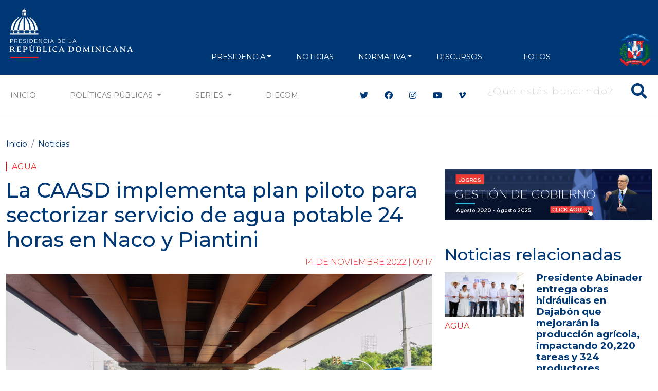

--- FILE ---
content_type: text/html; charset=utf-8
request_url: https://www.google.com/recaptcha/api2/aframe
body_size: 268
content:
<!DOCTYPE HTML><html><head><meta http-equiv="content-type" content="text/html; charset=UTF-8"></head><body><script nonce="oMbMAbNjVLRnhj4_Eyq1UA">/** Anti-fraud and anti-abuse applications only. See google.com/recaptcha */ try{var clients={'sodar':'https://pagead2.googlesyndication.com/pagead/sodar?'};window.addEventListener("message",function(a){try{if(a.source===window.parent){var b=JSON.parse(a.data);var c=clients[b['id']];if(c){var d=document.createElement('img');d.src=c+b['params']+'&rc='+(localStorage.getItem("rc::a")?sessionStorage.getItem("rc::b"):"");window.document.body.appendChild(d);sessionStorage.setItem("rc::e",parseInt(sessionStorage.getItem("rc::e")||0)+1);localStorage.setItem("rc::h",'1769596837048');}}}catch(b){}});window.parent.postMessage("_grecaptcha_ready", "*");}catch(b){}</script></body></html>